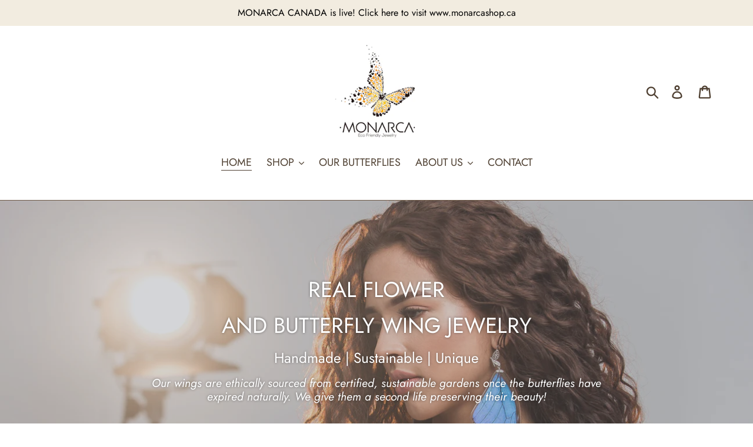

--- FILE ---
content_type: application/javascript; charset=UTF-8
request_url: https://instagram-3cb0.kxcdn.com/resource/resource.js?shop=monarcashop.myshopify.com
body_size: -82
content:
console.log('Feedfy uninstalled at 2020-01-07T11:13:56+00:00')